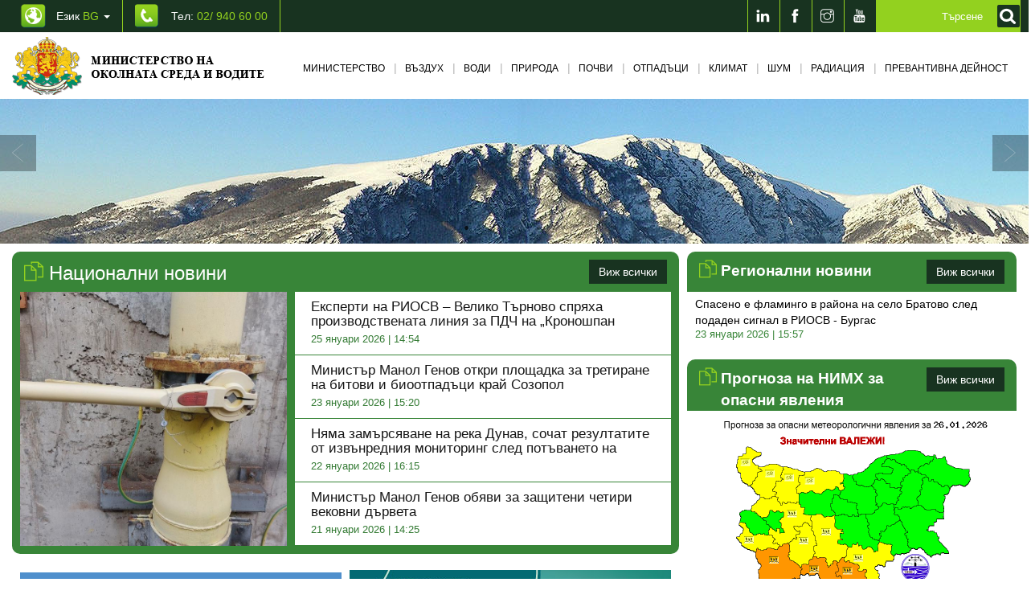

--- FILE ---
content_type: text/html; charset=UTF-8
request_url: https://www.moew.government.bg/?show=news&nid=4325
body_size: 17453
content:
<!DOCTYPE html>
<html lang="bg">
    <head>
        <title>Министерство на околната среда и водите | МОСВ</title>
<meta name="charset" content="utf-8">
<meta name="viewport" content="width=device-width, initial-scale=1.0, maximum-scale=1.0, user-scalable=no">
<meta http-equiv="X-UA-Compatible" content="IE=edge">
<meta name="keywords" content="Начало">
<meta name="description" content="Министерство на околната среда и водите">
<link href="https://www.moew.government.bg/static/styles/development/front.css?v=0.56" media="screen, print" rel="stylesheet" type="text/css">
<link href="/static/media/front/images/favicon.png" rel="shortcut icon" type="image/vnd.microsoft.icon">
<link href="https://www.moew.government.bg/" rel="canonical">

<script type="text/javascript">
    //<!--
    window.request = {"module":"Front","controller":"Index","controllerFull":"IndexController","action":"index","uriPath":"\/","uriFullPath":"https:\/\/www.moew.government.bg\/?show=news\u0026nid=4325","error":""};
window.hosts   = {"default":"https:\/\/www.moew.government.bg","secure":"https:\/\/www.moew.government.bg","clean":"www.moew.government.bg","static":"https:\/\/www.moew.government.bg\/static","mobile":"m.www.moew.government.bg","mobileFull":"http:\/\/m.www.moew.government.bg","mobileSecure":"https:\/\/\/m.www.moew.government.bg","cookieDomain":".moew.government.bg","public":"https:\/\/www.moew.government.bg"};
window.app     = {"languages":{"current":{"locale":"bg_BG","code":"bg","id":"1","title":"\u0411\u044a\u043b\u0433\u0430\u0440\u0441\u043a\u0438","order":"1"}},"hosts":{"default":"https:\/\/www.moew.government.bg","secure":"https:\/\/www.moew.government.bg","clean":"www.moew.government.bg","static":"https:\/\/www.moew.government.bg\/static","mobile":"m.www.moew.government.bg","mobileFull":"http:\/\/m.www.moew.government.bg","mobileSecure":"https:\/\/\/m.www.moew.government.bg","cookieDomain":".moew.government.bg","public":"https:\/\/www.moew.government.bg"},"client":{"logged":0}};
    //-->
</script>
<script type="text/javascript" src="https://www.moew.government.bg/static/scripts/development/front.js?v=0.56"></script>




        <link href="/temp/style.css?v=1" media="screen, print" rel="stylesheet" type="text/css">
        <link href="/temp/responsive.css?v=1" media="screen, print" rel="stylesheet" type="text/css">
        <link href="/temp/front.css?v=1" media="screen, print" rel="stylesheet" type="text/css">

        <!--[if lt IE 9]>
        <script src="https://oss.maxcdn.com/html5shiv/3.7.2/html5shiv.min.js"></script>
        <script src="https://oss.maxcdn.com/respond/1.4.2/respond.min.js"></script>
        <![endif]-->

        <!-- Global Site Tag (gtag.js) - Google Analytics -->
        <script async src="https://www.googletagmanager.com/gtag/js?id=UA-107753919-1"></script>
        <script>
          window.dataLayer = window.dataLayer || [];
          function gtag(){dataLayer.push(arguments);}
          gtag('js', new Date());

          gtag('config', 'UA-107753919-1');
        </script>

    </head>
    <body>
        
<header class="header">
    <div class="header-top">
        <div class="container clearfix">
            <ul class="ht-contact-list pull-left clearfix">
                <li class="dropdown">
                    
<a href="" class="cl-lang"  data-toggle="dropdown" aria-haspopup="true" aria-expanded="false" aria-label="промяна на езика">
    Език <span class="light-green">BG</span> <span class="caret"></span>
</a>
<ul class="dropdown-menu language_switch">
    <li><a title="English" href="/en?show=news&nid=4325">English</a></li></ul>

                </li>
                <li><a aria-label="Tel: 02/ 940 60 00" title="Tel: 02/ 940 60 00" href="tel:029406000" class="cl-phone">Тел: <span class="light-green">02/ 940 60 00</span></a></li>
            </ul>
                        
            <div class="social pull-right">
                <ul class="social-list clearfix">
                    <li><a aria-label="LinkedIn" title="LinkedIn" target="_blank" href="https://www.linkedin.com/company/moewbg/"><span class="ti-linkedin"></span></a></li>
                    <li><a aria-label="Facebook" title="Facebook" target="_blank" href="https://www.facebook.com/%D0%9C%D0%B8%D0%BD%D0%B8%D1%81%D1%82%D0%B5%D1%80%D1%81%D1%82%D0%B2%D0%BE-%D0%BD%D0%B0-%D0%BE%D0%BA%D0%BE%D0%BB%D0%BD%D0%B0%D1%82%D0%B0-%D1%81%D1%80%D0%B5%D0%B4%D0%B0-%D0%B8-%D0%B2%D0%BE%D0%B4%D0%B8%D1%82%D0%B5-110785762459069/"><span class="ti-facebook"></span></a></li>
                    <li><a aria-label="Instragram" title="Instagram" target="_blank" href="https://www.instagram.com/moew.government.bg/?hl=bg"><span class="ti-instagram"></span></a></li>
                    <li><a aria-label="Youtube" title="Youtube" target="_blank" href="https://www.youtube.com/channel/UCrXZ96u-OOWjraYvz-JSirg"><span class="ti-youtube"></span></a></li>

                </ul>
                


<form id="mainSearchForm" aria-label="Кликнете за търсене" class="search-form" role="search" action="/bg/search/">
    <div class="form-bg">

        <input type="text" autocomplete="off" value="" name="query" class="form-control" id="search-form" placeholder="Търсене">

        <button type="submit" name="submit" value="Търси" class="search-btn" style="background: #93d11e;" aria-label="Кликнете за търсене">
            <label for="search-form">
                <img src="/static/media/front/images/search.png" alt="Търси">
            </label>
        </button>
    </div>
</form>

<script>
    
    $(function() {
        $('#mainSearchForm').on('submit',function(e){
            if ($.trim($('#search-form').val()) == '' ){
                e.preventDefault();
            }
        });
        
        $('.search-btn').on('click',function(e){
            $('#mainSearchForm').submit();
        });
        
    });
	
    
    
</script>
            </div>
        </div>
    </div>
        <div class="header-bottom index-page ">
        <nav class="navbar yamm navbar-default">
            <div class="container">
                <div class="navbar-header">
                    <button type="button" class="navbar-toggle collapsed" data-toggle="collapse" data-target="#navbar" aria-expanded="false" aria-controls="navbar">
                        <span class="sr-only">Toggle navigation</span>
                        <span class="icon-bar"></span>
                        <span class="icon-bar"></span>
                        <span class="icon-bar"></span>
                    </button>
                    <a class="navbar-brand" href="/bg/" aria-label="Начало"><img alt="Министерство на околната среда и водите" src="https://www.moew.government.bg/static/media/front/images/logo-black-bg.png?v=0.56"></a>
                </div>
                <div id="navbar" class=" navbar-collapse collapse">
                    

<ul class="nav navbar-nav">

            <li class="dropdown yamm-fw cat-1007" >
            <span class="menu-before-slash ti-angle-down"></span>
            <a class="cat-ministry" href="/bg/ministerstvo/" >Министерство</a>
            <span class="menu-after-slash"></span>

            <ul class="dropdown-menu">
    <li>
        <div class="yamm-content">
            <div class="row">
                <div class="col-md-12">
                    <div class="row-small">
                                                    <div class="col-md-3">
                                <h5 class="menu-title">
                                    <a href="/bg/ministerstvo/ministur/">Министър</a>
                                </h5>
<!--                                --><!--                                    <ul class="nav-menu-list">-->
<!--                                        --><!--                                            <li><a href="--><!--">--><!--</a></li>-->
<!--                                        --><!--                                    </ul>-->
<!--                                -->                            </div>
                                                    <div class="col-md-3">
                                <h5 class="menu-title">
                                    <a href="/bg/ministerstvo/kabinet/">Кабинет</a>
                                </h5>
<!--                                --><!--                                    <ul class="nav-menu-list">-->
<!--                                        --><!--                                            <li><a href="--><!--">--><!--</a></li>-->
<!--                                        --><!--                                    </ul>-->
<!--                                -->                            </div>
                                                    <div class="col-md-3">
                                <h5 class="menu-title">
                                    <a href="/bg/ministerstvo/glaven-sekretar/">Главен секретар</a>
                                </h5>
<!--                                --><!--                                    <ul class="nav-menu-list">-->
<!--                                        --><!--                                            <li><a href="--><!--">--><!--</a></li>-->
<!--                                        --><!--                                    </ul>-->
<!--                                -->                            </div>
                                                    <div class="col-md-3">
                                <h5 class="menu-title">
                                    <a href="/bg/ministerstvo/struktura-i-funkcii/">Структура и функции</a>
                                </h5>
<!--                                --><!--                                    <ul class="nav-menu-list">-->
<!--                                        --><!--                                            <li><a href="--><!--">--><!--</a></li>-->
<!--                                        --><!--                                    </ul>-->
<!--                                -->                            </div>
                                                    <div class="col-md-3">
                                <h5 class="menu-title">
                                    <a href="/bg/ministerstvo/strategicheski-celi/">Стратегически цели</a>
                                </h5>
<!--                                --><!--                                    <ul class="nav-menu-list">-->
<!--                                        --><!--                                            <li><a href="--><!--">--><!--</a></li>-->
<!--                                        --><!--                                    </ul>-->
<!--                                -->                            </div>
                                                    <div class="col-md-3">
                                <h5 class="menu-title">
                                    <a href="/bg/ministerstvo/strategicheski-dokumenti/">Стратегически документи</a>
                                </h5>
<!--                                --><!--                                    <ul class="nav-menu-list">-->
<!--                                        --><!--                                            <li><a href="--><!--">--><!--</a></li>-->
<!--                                        --><!--                                    </ul>-->
<!--                                -->                            </div>
                                                    <div class="col-md-3">
                                <h5 class="menu-title">
                                    <a href="/bg/ministerstvo/zakonodatelstvo/">Законодателство</a>
                                </h5>
<!--                                --><!--                                    <ul class="nav-menu-list">-->
<!--                                        --><!--                                            <li><a href="--><!--">--><!--</a></li>-->
<!--                                        --><!--                                    </ul>-->
<!--                                -->                            </div>
                                                    <div class="col-md-3">
                                <h5 class="menu-title">
                                    <a href="/bg/ministerstvo/kontrolna-dejnost/">Контролна дейност</a>
                                </h5>
<!--                                --><!--                                    <ul class="nav-menu-list">-->
<!--                                        --><!--                                            <li><a href="--><!--">--><!--</a></li>-->
<!--                                        --><!--                                    </ul>-->
<!--                                -->                            </div>
                                                    <div class="col-md-3">
                                <h5 class="menu-title">
                                    <a href="/bg/ministerstvo/es-i-mejdunarodno-sutrudnichestvo/">ЕС и международно сътрудничество</a>
                                </h5>
<!--                                --><!--                                    <ul class="nav-menu-list">-->
<!--                                        --><!--                                            <li><a href="--><!--">--><!--</a></li>-->
<!--                                        --><!--                                    </ul>-->
<!--                                -->                            </div>
                                                    <div class="col-md-3">
                                <h5 class="menu-title">
                                    <a href="/bg/ministerstvo/programi-i-proekti/">Програми и проекти</a>
                                </h5>
<!--                                --><!--                                    <ul class="nav-menu-list">-->
<!--                                        --><!--                                            <li><a href="--><!--">--><!--</a></li>-->
<!--                                        --><!--                                    </ul>-->
<!--                                -->                            </div>
                                                    <div class="col-md-3">
                                <h5 class="menu-title">
                                    <a href="/bg/ministerstvo/byudjet-i-finansi/">Бюджет и финанси</a>
                                </h5>
<!--                                --><!--                                    <ul class="nav-menu-list">-->
<!--                                        --><!--                                            <li><a href="--><!--">--><!--</a></li>-->
<!--                                        --><!--                                    </ul>-->
<!--                                -->                            </div>
                                                    <div class="col-md-3">
                                <h5 class="menu-title">
                                    <a href="/bg/ministerstvo/administrativno-obslujvane/">Административно обслужване</a>
                                </h5>
<!--                                --><!--                                    <ul class="nav-menu-list">-->
<!--                                        --><!--                                            <li><a href="--><!--">--><!--</a></li>-->
<!--                                        --><!--                                    </ul>-->
<!--                                -->                            </div>
                                                    <div class="col-md-3">
                                <h5 class="menu-title">
                                    <a href="/bg/ministerstvo/registri/">Регистри</a>
                                </h5>
<!--                                --><!--                                    <ul class="nav-menu-list">-->
<!--                                        --><!--                                            <li><a href="--><!--">--><!--</a></li>-->
<!--                                        --><!--                                    </ul>-->
<!--                                -->                            </div>
                                                    <div class="col-md-3">
                                <h5 class="menu-title">
                                    <a href="/bg/ministerstvo/karieri/">Кариери</a>
                                </h5>
<!--                                --><!--                                    <ul class="nav-menu-list">-->
<!--                                        --><!--                                            <li><a href="--><!--">--><!--</a></li>-->
<!--                                        --><!--                                    </ul>-->
<!--                                -->                            </div>
                                                    <div class="col-md-3">
                                <h5 class="menu-title">
                                    <a href="/bg/ministerstvo/bankovi-smetki-na-ministerstvo-na-okolnata-sreda-i-vodite/">Банкови сметки на Министерство на околната среда и водите</a>
                                </h5>
<!--                                --><!--                                    <ul class="nav-menu-list">-->
<!--                                        --><!--                                            <li><a href="--><!--">--><!--</a></li>-->
<!--                                        --><!--                                    </ul>-->
<!--                                -->                            </div>
                                                    <div class="col-md-3">
                                <h5 class="menu-title">
                                    <a href="/bg/ministerstvo/obstestveni-obsujdaniya/">Обществени обсъждания</a>
                                </h5>
<!--                                --><!--                                    <ul class="nav-menu-list">-->
<!--                                        --><!--                                            <li><a href="--><!--">--><!--</a></li>-->
<!--                                        --><!--                                    </ul>-->
<!--                                -->                            </div>
                                                    <div class="col-md-3">
                                <h5 class="menu-title">
                                    <a href="/bg/ministerstvo/zeleni-vuzmojnosti/">Зелени възможности</a>
                                </h5>
<!--                                --><!--                                    <ul class="nav-menu-list">-->
<!--                                        --><!--                                            <li><a href="--><!--">--><!--</a></li>-->
<!--                                        --><!--                                    </ul>-->
<!--                                -->                            </div>
                                                    <div class="col-md-3">
                                <h5 class="menu-title">
                                    <a href="/bg/ministerstvo/dlujnostno-lice-po-zastita-na-dannite/">Длъжностно лице по защита на данните</a>
                                </h5>
<!--                                --><!--                                    <ul class="nav-menu-list">-->
<!--                                        --><!--                                            <li><a href="--><!--">--><!--</a></li>-->
<!--                                        --><!--                                    </ul>-->
<!--                                -->                            </div>
                                                    <div class="col-md-3">
                                <h5 class="menu-title">
                                    <a href="/bg/ministerstvo/zastita-na-podavastite-signali-po-zzlpspoin/">Защита на подаващите сигнали по ЗЗЛПСПОИН</a>
                                </h5>
<!--                                --><!--                                    <ul class="nav-menu-list">-->
<!--                                        --><!--                                            <li><a href="--><!--">--><!--</a></li>-->
<!--                                        --><!--                                    </ul>-->
<!--                                -->                            </div>
                                                    <div class="col-md-3">
                                <h5 class="menu-title">
                                    <a href="/bg/ministerstvo/registur-na-deklaraciite-po-zpk/">Регистър на декларациите по ЗПК</a>
                                </h5>
<!--                                --><!--                                    <ul class="nav-menu-list">-->
<!--                                        --><!--                                            <li><a href="--><!--">--><!--</a></li>-->
<!--                                        --><!--                                    </ul>-->
<!--                                -->                            </div>
                                            </div>
                </div>
            </div>
        </div>
    </li>
</ul>

        </li>
            <li class="dropdown yamm-fw cat-1010" >
            <span class="menu-before-slash ti-angle-down"></span>
            <a class="cat-air" href="/bg/vuzduh/" >Въздух</a>
            <span class="menu-after-slash"></span>

            <ul class="dropdown-menu">
    <li>
        <div class="yamm-content">
            <div class="row">
                <div class="col-md-12">
                    <div class="row-small">
                                                    <div class="col-md-3">
                                <h5 class="menu-title">
                                    <a href="/bg/vuzduh/strategicheski-dokumenti/">Стратегически документи</a>
                                </h5>
<!--                                --><!--                                    <ul class="nav-menu-list">-->
<!--                                        --><!--                                            <li><a href="--><!--">--><!--</a></li>-->
<!--                                        --><!--                                    </ul>-->
<!--                                -->                            </div>
                                                    <div class="col-md-3">
                                <h5 class="menu-title">
                                    <a href="/bg/vuzduh/proekt-po-pos-2021-2027/">Проект по ПОС 2021-2027</a>
                                </h5>
<!--                                --><!--                                    <ul class="nav-menu-list">-->
<!--                                        --><!--                                            <li><a href="--><!--">--><!--</a></li>-->
<!--                                        --><!--                                    </ul>-->
<!--                                -->                            </div>
                                                    <div class="col-md-3">
                                <h5 class="menu-title">
                                    <a href="/bg/vuzduh/zakonodatelstvo/">Законодателство</a>
                                </h5>
<!--                                --><!--                                    <ul class="nav-menu-list">-->
<!--                                        --><!--                                            <li><a href="--><!--">--><!--</a></li>-->
<!--                                        --><!--                                    </ul>-->
<!--                                -->                            </div>
                                                    <div class="col-md-3">
                                <h5 class="menu-title">
                                    <a href="/bg/vuzduh/kachestvo-na-atmosferniya-vuzduh/">Качество на атмосферния въздух</a>
                                </h5>
<!--                                --><!--                                    <ul class="nav-menu-list">-->
<!--                                        --><!--                                            <li><a href="--><!--">--><!--</a></li>-->
<!--                                        --><!--                                    </ul>-->
<!--                                -->                            </div>
                                                    <div class="col-md-3">
                                <h5 class="menu-title">
                                    <a href="/bg/vuzduh/kachestvo-na-technite-i-tvurdi-goriva/">Качество на течните и твърди горива</a>
                                </h5>
<!--                                --><!--                                    <ul class="nav-menu-list">-->
<!--                                        --><!--                                            <li><a href="--><!--">--><!--</a></li>-->
<!--                                        --><!--                                    </ul>-->
<!--                                -->                            </div>
                                                    <div class="col-md-3">
                                <h5 class="menu-title">
                                    <a href="/bg/vuzduh/golemi-i-sredni-gorivni-instalacii-i-industrialni-procesi/">Големи  и средни горивни инсталации и индустриални процеси</a>
                                </h5>
<!--                                --><!--                                    <ul class="nav-menu-list">-->
<!--                                        --><!--                                            <li><a href="--><!--">--><!--</a></li>-->
<!--                                        --><!--                                    </ul>-->
<!--                                -->                            </div>
                                                    <div class="col-md-3">
                                <h5 class="menu-title">
                                    <a href="/bg/vuzduh/letlivi-organichni-suedineniya/">Летливи органични съединения</a>
                                </h5>
<!--                                --><!--                                    <ul class="nav-menu-list">-->
<!--                                        --><!--                                            <li><a href="--><!--">--><!--</a></li>-->
<!--                                        --><!--                                    </ul>-->
<!--                                -->                            </div>
                                                    <div class="col-md-3">
                                <h5 class="menu-title">
                                    <a href="/bg/vuzduh/vestestva-koito-narushavat-ozonoviya-sloj/">Вещества, които нарушават озоновия слой</a>
                                </h5>
<!--                                --><!--                                    <ul class="nav-menu-list">-->
<!--                                        --><!--                                            <li><a href="--><!--">--><!--</a></li>-->
<!--                                        --><!--                                    </ul>-->
<!--                                -->                            </div>
                                                    <div class="col-md-3">
                                <h5 class="menu-title">
                                    <a href="/bg/vuzduh/fluorsudurjasti-parnikovi-gazove/">Флуорсъдържащи парникови газове</a>
                                </h5>
<!--                                --><!--                                    <ul class="nav-menu-list">-->
<!--                                        --><!--                                            <li><a href="--><!--">--><!--</a></li>-->
<!--                                        --><!--                                    </ul>-->
<!--                                -->                            </div>
                                                    <div class="col-md-3">
                                <h5 class="menu-title">
                                    <a href="/bg/vuzduh/ejedneven-byuletin-za-sustoyanieto-na-vuzduha/">Ежедневен бюлетин за състоянието на въздуха</a>
                                </h5>
<!--                                --><!--                                    <ul class="nav-menu-list">-->
<!--                                        --><!--                                            <li><a href="--><!--">--><!--</a></li>-->
<!--                                        --><!--                                    </ul>-->
<!--                                -->                            </div>
                                                    <div class="col-md-3">
                                <h5 class="menu-title">
                                    <a href="/bg/vuzduh/emisii-na-vredni-vestestva-v-atmosferniya-vuzduh/">Eмисии на вредни вещества в атмосферния въздух</a>
                                </h5>
<!--                                --><!--                                    <ul class="nav-menu-list">-->
<!--                                        --><!--                                            <li><a href="--><!--">--><!--</a></li>-->
<!--                                        --><!--                                    </ul>-->
<!--                                -->                            </div>
                                                    <div class="col-md-3">
                                <h5 class="menu-title">
                                    <a href="/bg/vuzduh/evropejski-indeks-za-kachestvo-na-atmosferniya-vuzduh/">Европейски индекс за качество на атмосферния въздух</a>
                                </h5>
<!--                                --><!--                                    <ul class="nav-menu-list">-->
<!--                                        --><!--                                            <li><a href="--><!--">--><!--</a></li>-->
<!--                                        --><!--                                    </ul>-->
<!--                                -->                            </div>
                                                    <div class="col-md-3">
                                <h5 class="menu-title">
                                    <a href="/bg/vuzduh/obrazci-na-zayavleniya/">Образци на заявления</a>
                                </h5>
<!--                                --><!--                                    <ul class="nav-menu-list">-->
<!--                                        --><!--                                            <li><a href="--><!--">--><!--</a></li>-->
<!--                                        --><!--                                    </ul>-->
<!--                                -->                            </div>
                                                    <div class="col-md-3">
                                <h5 class="menu-title">
                                    <a href="/bg/vuzduh/aktualni-suobsteniya/">Актуални съобщения</a>
                                </h5>
<!--                                --><!--                                    <ul class="nav-menu-list">-->
<!--                                        --><!--                                            <li><a href="--><!--">--><!--</a></li>-->
<!--                                        --><!--                                    </ul>-->
<!--                                -->                            </div>
                                            </div>
                </div>
            </div>
        </div>
    </li>
</ul>

        </li>
            <li class="dropdown yamm-fw cat-1011" >
            <span class="menu-before-slash ti-angle-down"></span>
            <a class="cat-water" href="/bg/vodi/" >Води</a>
            <span class="menu-after-slash"></span>

            <ul class="dropdown-menu">
    <li>
        <div class="yamm-content">
            <div class="row">
                <div class="col-md-12">
                    <div class="row-small">
                                                    <div class="col-md-3">
                                <h5 class="menu-title">
                                    <a href="/bg/vodi/strategicheski-dokumenti/">Стратегически документи</a>
                                </h5>
<!--                                --><!--                                    <ul class="nav-menu-list">-->
<!--                                        --><!--                                            <li><a href="--><!--">--><!--</a></li>-->
<!--                                        --><!--                                    </ul>-->
<!--                                -->                            </div>
                                                    <div class="col-md-3">
                                <h5 class="menu-title">
                                    <a href="/bg/vodi/aktualno-novini/">Актуално / Новини</a>
                                </h5>
<!--                                --><!--                                    <ul class="nav-menu-list">-->
<!--                                        --><!--                                            <li><a href="--><!--">--><!--</a></li>-->
<!--                                        --><!--                                    </ul>-->
<!--                                -->                            </div>
                                                    <div class="col-md-3">
                                <h5 class="menu-title">
                                    <a href="/bg/vodi/proekti/">Проекти</a>
                                </h5>
<!--                                --><!--                                    <ul class="nav-menu-list">-->
<!--                                        --><!--                                            <li><a href="--><!--">--><!--</a></li>-->
<!--                                        --><!--                                    </ul>-->
<!--                                -->                            </div>
                                                    <div class="col-md-3">
                                <h5 class="menu-title">
                                    <a href="/bg/vodi/zakonodatelstvo/">Законодателство</a>
                                </h5>
<!--                                --><!--                                    <ul class="nav-menu-list">-->
<!--                                        --><!--                                            <li><a href="--><!--">--><!--</a></li>-->
<!--                                        --><!--                                    </ul>-->
<!--                                -->                            </div>
                                                    <div class="col-md-3">
                                <h5 class="menu-title">
                                    <a href="/bg/vodi/planove-za-upravlenie/">Планове за управление</a>
                                </h5>
<!--                                --><!--                                    <ul class="nav-menu-list">-->
<!--                                        --><!--                                            <li><a href="--><!--">--><!--</a></li>-->
<!--                                        --><!--                                    </ul>-->
<!--                                -->                            </div>
                                                    <div class="col-md-3">
                                <h5 class="menu-title">
                                    <a href="/bg/vodi/povurhnostni-vodi/">Повърхностни води</a>
                                </h5>
<!--                                --><!--                                    <ul class="nav-menu-list">-->
<!--                                        --><!--                                            <li><a href="--><!--">--><!--</a></li>-->
<!--                                        --><!--                                    </ul>-->
<!--                                -->                            </div>
                                                    <div class="col-md-3">
                                <h5 class="menu-title">
                                    <a href="/bg/vodi/podzemni-vodi/">Подземни води</a>
                                </h5>
<!--                                --><!--                                    <ul class="nav-menu-list">-->
<!--                                        --><!--                                            <li><a href="--><!--">--><!--</a></li>-->
<!--                                        --><!--                                    </ul>-->
<!--                                -->                            </div>
                                                    <div class="col-md-3">
                                <h5 class="menu-title">
                                    <a href="/bg/vodi/mineralni-vodi/">Минерални води</a>
                                </h5>
<!--                                --><!--                                    <ul class="nav-menu-list">-->
<!--                                        --><!--                                            <li><a href="--><!--">--><!--</a></li>-->
<!--                                        --><!--                                    </ul>-->
<!--                                -->                            </div>
                                                    <div class="col-md-3">
                                <h5 class="menu-title">
                                    <a href="/bg/vodi/morski-vodi/">Морски води</a>
                                </h5>
<!--                                --><!--                                    <ul class="nav-menu-list">-->
<!--                                        --><!--                                            <li><a href="--><!--">--><!--</a></li>-->
<!--                                        --><!--                                    </ul>-->
<!--                                -->                            </div>
                                                    <div class="col-md-3">
                                <h5 class="menu-title">
                                    <a href="/bg/vodi/opazvane-na-vodite-ot-zamursyavane/">Опазване на водите от замърсяване</a>
                                </h5>
<!--                                --><!--                                    <ul class="nav-menu-list">-->
<!--                                        --><!--                                            <li><a href="--><!--">--><!--</a></li>-->
<!--                                        --><!--                                    </ul>-->
<!--                                -->                            </div>
                                                    <div class="col-md-3">
                                <h5 class="menu-title">
                                    <a href="/bg/vodi/registri-po-zakona-za-vodite/">Регистри по Закона за водите</a>
                                </h5>
<!--                                --><!--                                    <ul class="nav-menu-list">-->
<!--                                        --><!--                                            <li><a href="--><!--">--><!--</a></li>-->
<!--                                        --><!--                                    </ul>-->
<!--                                -->                            </div>
                                                    <div class="col-md-3">
                                <h5 class="menu-title">
                                    <a href="/bg/vodi/informacionna-sistema-v-upravlenie-na-vodite/">Информационна система в управление на водите</a>
                                </h5>
<!--                                --><!--                                    <ul class="nav-menu-list">-->
<!--                                        --><!--                                            <li><a href="--><!--">--><!--</a></li>-->
<!--                                        --><!--                                    </ul>-->
<!--                                -->                            </div>
                                                    <div class="col-md-3">
                                <h5 class="menu-title">
                                    <a href="/bg/vodi/administrativni-uslugi/">Административни услуги</a>
                                </h5>
<!--                                --><!--                                    <ul class="nav-menu-list">-->
<!--                                        --><!--                                            <li><a href="--><!--">--><!--</a></li>-->
<!--                                        --><!--                                    </ul>-->
<!--                                -->                            </div>
                                                    <div class="col-md-3">
                                <h5 class="menu-title">
                                    <a href="/bg/vodi/aktualni-suobsteniya/">Актуални съобщения</a>
                                </h5>
<!--                                --><!--                                    <ul class="nav-menu-list">-->
<!--                                        --><!--                                            <li><a href="--><!--">--><!--</a></li>-->
<!--                                        --><!--                                    </ul>-->
<!--                                -->                            </div>
                                            </div>
                </div>
            </div>
        </div>
    </li>
</ul>

        </li>
            <li class="dropdown yamm-fw cat-1012" >
            <span class="menu-before-slash ti-angle-down"></span>
            <a class="cat-nature" href="/bg/priroda/" >Природа</a>
            <span class="menu-after-slash"></span>

            <ul class="dropdown-menu">
    <li>
        <div class="yamm-content">
            <div class="row">
                <div class="col-md-12">
                    <div class="row-small">
                                                    <div class="col-md-3">
                                <h5 class="menu-title">
                                    <a href="/bg/priroda/strategicheski-dokumenti/">Стратегически документи</a>
                                </h5>
<!--                                --><!--                                    <ul class="nav-menu-list">-->
<!--                                        --><!--                                            <li><a href="--><!--">--><!--</a></li>-->
<!--                                        --><!--                                    </ul>-->
<!--                                -->                            </div>
                                                    <div class="col-md-3">
                                <h5 class="menu-title">
                                    <a href="/bg/priroda/zakonodatelstvo/">Законодателство</a>
                                </h5>
<!--                                --><!--                                    <ul class="nav-menu-list">-->
<!--                                        --><!--                                            <li><a href="--><!--">--><!--</a></li>-->
<!--                                        --><!--                                    </ul>-->
<!--                                -->                            </div>
                                                    <div class="col-md-3">
                                <h5 class="menu-title">
                                    <a href="/bg/priroda/instrukcii-metodiki-ukazaniya/">Инструкции, методики, указания</a>
                                </h5>
<!--                                --><!--                                    <ul class="nav-menu-list">-->
<!--                                        --><!--                                            <li><a href="--><!--">--><!--</a></li>-->
<!--                                        --><!--                                    </ul>-->
<!--                                -->                            </div>
                                                    <div class="col-md-3">
                                <h5 class="menu-title">
                                    <a href="/bg/priroda/zastiteni-teritorii/">Защитени територии</a>
                                </h5>
<!--                                --><!--                                    <ul class="nav-menu-list">-->
<!--                                        --><!--                                            <li><a href="--><!--">--><!--</a></li>-->
<!--                                        --><!--                                    </ul>-->
<!--                                -->                            </div>
                                                    <div class="col-md-3">
                                <h5 class="menu-title">
                                    <a href="/bg/priroda/natura-2000/">НАТУРА 2000</a>
                                </h5>
<!--                                --><!--                                    <ul class="nav-menu-list">-->
<!--                                        --><!--                                            <li><a href="--><!--">--><!--</a></li>-->
<!--                                        --><!--                                    </ul>-->
<!--                                -->                            </div>
                                                    <div class="col-md-3">
                                <h5 class="menu-title">
                                    <a href="/bg/priroda/biologichno-raznoobrazie/">Биологично разнообразие</a>
                                </h5>
<!--                                --><!--                                    <ul class="nav-menu-list">-->
<!--                                        --><!--                                            <li><a href="--><!--">--><!--</a></li>-->
<!--                                        --><!--                                    </ul>-->
<!--                                -->                            </div>
                                                    <div class="col-md-3">
                                <h5 class="menu-title">
                                    <a href="/bg/priroda/gmo/">ГМО</a>
                                </h5>
<!--                                --><!--                                    <ul class="nav-menu-list">-->
<!--                                        --><!--                                            <li><a href="--><!--">--><!--</a></li>-->
<!--                                        --><!--                                    </ul>-->
<!--                                -->                            </div>
                                                    <div class="col-md-3">
                                <h5 class="menu-title">
                                    <a href="/bg/priroda/obrazci-na-zayavleniya-i-uvedomleniya/">Образци на заявления и уведомления</a>
                                </h5>
<!--                                --><!--                                    <ul class="nav-menu-list">-->
<!--                                        --><!--                                            <li><a href="--><!--">--><!--</a></li>-->
<!--                                        --><!--                                    </ul>-->
<!--                                -->                            </div>
                                                    <div class="col-md-3">
                                <h5 class="menu-title">
                                    <a href="/bg/priroda/proekti/">Проекти</a>
                                </h5>
<!--                                --><!--                                    <ul class="nav-menu-list">-->
<!--                                        --><!--                                            <li><a href="--><!--">--><!--</a></li>-->
<!--                                        --><!--                                    </ul>-->
<!--                                -->                            </div>
                                                    <div class="col-md-3">
                                <h5 class="menu-title">
                                    <a href="/bg/priroda/kontrolna-dejnost/">Контролна дейност</a>
                                </h5>
<!--                                --><!--                                    <ul class="nav-menu-list">-->
<!--                                        --><!--                                            <li><a href="--><!--">--><!--</a></li>-->
<!--                                        --><!--                                    </ul>-->
<!--                                -->                            </div>
                                                    <div class="col-md-3">
                                <h5 class="menu-title">
                                    <a href="/bg/priroda/aktualni-suobsteniya/">Актуални съобщения</a>
                                </h5>
<!--                                --><!--                                    <ul class="nav-menu-list">-->
<!--                                        --><!--                                            <li><a href="--><!--">--><!--</a></li>-->
<!--                                        --><!--                                    </ul>-->
<!--                                -->                            </div>
                                                    <div class="col-md-3">
                                <h5 class="menu-title">
                                    <a href="/bg/priroda/obstestveni-obsujdaniya-na-proekti-na-2-broya-zapovedi-za-obyavyavane-na-zastiteni-zoni-po-reda-na-chl-12-ot-zbr/">Обществени обсъждания</a>
                                </h5>
<!--                                --><!--                                    <ul class="nav-menu-list">-->
<!--                                        --><!--                                            <li><a href="--><!--">--><!--</a></li>-->
<!--                                        --><!--                                    </ul>-->
<!--                                -->                            </div>
                                                    <div class="col-md-3">
                                <h5 class="menu-title">
                                    <a href="/bg/priroda/chervena-kniga-na-republika-bulgariya/">Червена книга на Република България</a>
                                </h5>
<!--                                --><!--                                    <ul class="nav-menu-list">-->
<!--                                        --><!--                                            <li><a href="--><!--">--><!--</a></li>-->
<!--                                        --><!--                                    </ul>-->
<!--                                -->                            </div>
                                                    <div class="col-md-3">
                                <h5 class="menu-title">
                                    <a href="/bg/priroda/publichni-danni/">Публични данни</a>
                                </h5>
<!--                                --><!--                                    <ul class="nav-menu-list">-->
<!--                                        --><!--                                            <li><a href="--><!--">--><!--</a></li>-->
<!--                                        --><!--                                    </ul>-->
<!--                                -->                            </div>
                                            </div>
                </div>
            </div>
        </div>
    </li>
</ul>

        </li>
            <li class="dropdown yamm-fw cat-1013" >
            <span class="menu-before-slash ti-angle-down"></span>
            <a class="cat-soils" href="/bg/pochvi/" >Почви</a>
            <span class="menu-after-slash"></span>

            <ul class="dropdown-menu">
    <li>
        <div class="yamm-content">
            <div class="row">
                <div class="col-md-12">
                    <div class="row-small">
                                                    <div class="col-md-3">
                                <h5 class="menu-title">
                                    <a href="/bg/pochvi/strategicheski-dokumenti/">Стратегически документи</a>
                                </h5>
<!--                                --><!--                                    <ul class="nav-menu-list">-->
<!--                                        --><!--                                            <li><a href="--><!--">--><!--</a></li>-->
<!--                                        --><!--                                    </ul>-->
<!--                                -->                            </div>
                                                    <div class="col-md-3">
                                <h5 class="menu-title">
                                    <a href="/bg/pochvi/zakonodatelstvo/">Законодателство</a>
                                </h5>
<!--                                --><!--                                    <ul class="nav-menu-list">-->
<!--                                        --><!--                                            <li><a href="--><!--">--><!--</a></li>-->
<!--                                        --><!--                                    </ul>-->
<!--                                -->                            </div>
                                                    <div class="col-md-3">
                                <h5 class="menu-title">
                                    <a href="/bg/pochvi/aktualni-suobsteniya/">Актуални съобщения</a>
                                </h5>
<!--                                --><!--                                    <ul class="nav-menu-list">-->
<!--                                        --><!--                                            <li><a href="--><!--">--><!--</a></li>-->
<!--                                        --><!--                                    </ul>-->
<!--                                -->                            </div>
                                            </div>
                </div>
            </div>
        </div>
    </li>
</ul>

        </li>
            <li class="dropdown yamm-fw cat-1014" >
            <span class="menu-before-slash ti-angle-down"></span>
            <a class="cat-waste" href="/bg/otpaduci/" >Отпадъци</a>
            <span class="menu-after-slash"></span>

            <ul class="dropdown-menu">
    <li>
        <div class="yamm-content">
            <div class="row">
                <div class="col-md-12">
                    <div class="row-small">
                                                    <div class="col-md-3">
                                <h5 class="menu-title">
                                    <a href="/bg/otpaduci/strategicheski-dokumenti/">Стратегически документи</a>
                                </h5>
<!--                                --><!--                                    <ul class="nav-menu-list">-->
<!--                                        --><!--                                            <li><a href="--><!--">--><!--</a></li>-->
<!--                                        --><!--                                    </ul>-->
<!--                                -->                            </div>
                                                    <div class="col-md-3">
                                <h5 class="menu-title">
                                    <a href="/bg/otpaduci/zakonodatelstvo/">Законодателство</a>
                                </h5>
<!--                                --><!--                                    <ul class="nav-menu-list">-->
<!--                                        --><!--                                            <li><a href="--><!--">--><!--</a></li>-->
<!--                                        --><!--                                    </ul>-->
<!--                                -->                            </div>
                                                    <div class="col-md-3">
                                <h5 class="menu-title">
                                    <a href="/bg/otpaduci/klasifikaciya-na-otpaducite/">Класификация на отпадъците</a>
                                </h5>
<!--                                --><!--                                    <ul class="nav-menu-list">-->
<!--                                        --><!--                                            <li><a href="--><!--">--><!--</a></li>-->
<!--                                        --><!--                                    </ul>-->
<!--                                -->                            </div>
                                                    <div class="col-md-3">
                                <h5 class="menu-title">
                                    <a href="/bg/otpaduci/tretirane-na-otpaduci/">Третиране на отпадъци</a>
                                </h5>
<!--                                --><!--                                    <ul class="nav-menu-list">-->
<!--                                        --><!--                                            <li><a href="--><!--">--><!--</a></li>-->
<!--                                        --><!--                                    </ul>-->
<!--                                -->                            </div>
                                                    <div class="col-md-3">
                                <h5 class="menu-title">
                                    <a href="/bg/otpaduci/transgranichen-prevoz-na-otpaduci/">Трансграничен превоз на отпадъци</a>
                                </h5>
<!--                                --><!--                                    <ul class="nav-menu-list">-->
<!--                                        --><!--                                            <li><a href="--><!--">--><!--</a></li>-->
<!--                                        --><!--                                    </ul>-->
<!--                                -->                            </div>
                                                    <div class="col-md-3">
                                <h5 class="menu-title">
                                    <a href="/bg/otpaduci/bitovi-otpaduci/">Битови отпадъци</a>
                                </h5>
<!--                                --><!--                                    <ul class="nav-menu-list">-->
<!--                                        --><!--                                            <li><a href="--><!--">--><!--</a></li>-->
<!--                                        --><!--                                    </ul>-->
<!--                                -->                            </div>
                                                    <div class="col-md-3">
                                <h5 class="menu-title">
                                    <a href="/bg/otpaduci/specifichni-otpaduchni-potoci/">Специфични отпадъчни потоци</a>
                                </h5>
<!--                                --><!--                                    <ul class="nav-menu-list">-->
<!--                                        --><!--                                            <li><a href="--><!--">--><!--</a></li>-->
<!--                                        --><!--                                    </ul>-->
<!--                                -->                            </div>
                                                    <div class="col-md-3">
                                <h5 class="menu-title">
                                    <a href="/bg/otpaduci/vuprosi-i-otgovori/">Въпроси и отговори</a>
                                </h5>
<!--                                --><!--                                    <ul class="nav-menu-list">-->
<!--                                        --><!--                                            <li><a href="--><!--">--><!--</a></li>-->
<!--                                        --><!--                                    </ul>-->
<!--                                -->                            </div>
                                                    <div class="col-md-3">
                                <h5 class="menu-title">
                                    <a href="/bg/otpaduci/obrazci-na-zayavleniya/">Образци на заявления</a>
                                </h5>
<!--                                --><!--                                    <ul class="nav-menu-list">-->
<!--                                        --><!--                                            <li><a href="--><!--">--><!--</a></li>-->
<!--                                        --><!--                                    </ul>-->
<!--                                -->                            </div>
                                                    <div class="col-md-3">
                                <h5 class="menu-title">
                                    <a href="/bg/otpaduci/registri/">Регистри</a>
                                </h5>
<!--                                --><!--                                    <ul class="nav-menu-list">-->
<!--                                        --><!--                                            <li><a href="--><!--">--><!--</a></li>-->
<!--                                        --><!--                                    </ul>-->
<!--                                -->                            </div>
                                                    <div class="col-md-3">
                                <h5 class="menu-title">
                                    <a href="/bg/otpaduci/aktualni-suobsteniya/">Актуални съобщения</a>
                                </h5>
<!--                                --><!--                                    <ul class="nav-menu-list">-->
<!--                                        --><!--                                            <li><a href="--><!--">--><!--</a></li>-->
<!--                                        --><!--                                    </ul>-->
<!--                                -->                            </div>
                                            </div>
                </div>
            </div>
        </div>
    </li>
</ul>

        </li>
            <li class="dropdown yamm-fw cat-1015" >
            <span class="menu-before-slash ti-angle-down"></span>
            <a class="cat-climate" href="/bg/klimat/" >Климат</a>
            <span class="menu-after-slash"></span>

            <ul class="dropdown-menu">
    <li>
        <div class="yamm-content">
            <div class="row">
                <div class="col-md-12">
                    <div class="row-small">
                                                    <div class="col-md-3">
                                <h5 class="menu-title">
                                    <a href="/bg/klimat/ipcc/">IPCC</a>
                                </h5>
<!--                                --><!--                                    <ul class="nav-menu-list">-->
<!--                                        --><!--                                            <li><a href="--><!--">--><!--</a></li>-->
<!--                                        --><!--                                    </ul>-->
<!--                                -->                            </div>
                                                    <div class="col-md-3">
                                <h5 class="menu-title">
                                    <a href="/bg/klimat/strategicheski-dokumenti/">Стратегически документи</a>
                                </h5>
<!--                                --><!--                                    <ul class="nav-menu-list">-->
<!--                                        --><!--                                            <li><a href="--><!--">--><!--</a></li>-->
<!--                                        --><!--                                    </ul>-->
<!--                                -->                            </div>
                                                    <div class="col-md-3">
                                <h5 class="menu-title">
                                    <a href="/bg/klimat/cop/">COP</a>
                                </h5>
<!--                                --><!--                                    <ul class="nav-menu-list">-->
<!--                                        --><!--                                            <li><a href="--><!--">--><!--</a></li>-->
<!--                                        --><!--                                    </ul>-->
<!--                                -->                            </div>
                                                    <div class="col-md-3">
                                <h5 class="menu-title">
                                    <a href="/bg/klimat/mejdunarodni-pregovori-i-adaptaciya/">Международни преговори и адаптация</a>
                                </h5>
<!--                                --><!--                                    <ul class="nav-menu-list">-->
<!--                                        --><!--                                            <li><a href="--><!--">--><!--</a></li>-->
<!--                                        --><!--                                    </ul>-->
<!--                                -->                            </div>
                                                    <div class="col-md-3">
                                <h5 class="menu-title">
                                    <a href="/bg/klimat/evropejska-politika-po-izmenenie-na-klimata/">Европейска политика по изменение на климата</a>
                                </h5>
<!--                                --><!--                                    <ul class="nav-menu-list">-->
<!--                                        --><!--                                            <li><a href="--><!--">--><!--</a></li>-->
<!--                                        --><!--                                    </ul>-->
<!--                                -->                            </div>
                                                    <div class="col-md-3">
                                <h5 class="menu-title">
                                    <a href="/bg/klimat/zakonodatelstvo/">Законодателство</a>
                                </h5>
<!--                                --><!--                                    <ul class="nav-menu-list">-->
<!--                                        --><!--                                            <li><a href="--><!--">--><!--</a></li>-->
<!--                                        --><!--                                    </ul>-->
<!--                                -->                            </div>
                                                    <div class="col-md-3">
                                <h5 class="menu-title">
                                    <a href="/bg/klimat/aktualni-suobsteniya/">Актуални съобщения</a>
                                </h5>
<!--                                --><!--                                    <ul class="nav-menu-list">-->
<!--                                        --><!--                                            <li><a href="--><!--">--><!--</a></li>-->
<!--                                        --><!--                                    </ul>-->
<!--                                -->                            </div>
                                                    <div class="col-md-3">
                                <h5 class="menu-title">
                                    <a href="/bg/klimat/fonda-za-inovacii-na-evropejskiya-suyuz/">Фонда за иновации на Европейския съюз</a>
                                </h5>
<!--                                --><!--                                    <ul class="nav-menu-list">-->
<!--                                        --><!--                                            <li><a href="--><!--">--><!--</a></li>-->
<!--                                        --><!--                                    </ul>-->
<!--                                -->                            </div>
                                            </div>
                </div>
            </div>
        </div>
    </li>
</ul>

        </li>
            <li class="dropdown yamm-fw cat-1016" >
            <span class="menu-before-slash ti-angle-down"></span>
            <a class="cat-noise" href="/bg/shum/" >Шум</a>
            <span class="menu-after-slash"></span>

            <ul class="dropdown-menu">
    <li>
        <div class="yamm-content">
            <div class="row">
                <div class="col-md-12">
                    <div class="row-small">
                                                    <div class="col-md-3">
                                <h5 class="menu-title">
                                    <a href="/bg/shum/zakonodatelstvo/">Законодателство</a>
                                </h5>
<!--                                --><!--                                    <ul class="nav-menu-list">-->
<!--                                        --><!--                                            <li><a href="--><!--">--><!--</a></li>-->
<!--                                        --><!--                                    </ul>-->
<!--                                -->                            </div>
                                                    <div class="col-md-3">
                                <h5 class="menu-title">
                                    <a href="/bg/shum/ukazaniya-po-prilaganeto/">Указания по прилагането</a>
                                </h5>
<!--                                --><!--                                    <ul class="nav-menu-list">-->
<!--                                        --><!--                                            <li><a href="--><!--">--><!--</a></li>-->
<!--                                        --><!--                                    </ul>-->
<!--                                -->                            </div>
                                                    <div class="col-md-3">
                                <h5 class="menu-title">
                                    <a href="/bg/shum/informaciya-za-prilaganeto-na-direktiva-2002-49-eo/">Информация за прилагането на Директива 2002/49/ЕО</a>
                                </h5>
<!--                                --><!--                                    <ul class="nav-menu-list">-->
<!--                                        --><!--                                            <li><a href="--><!--">--><!--</a></li>-->
<!--                                        --><!--                                    </ul>-->
<!--                                -->                            </div>
                                                    <div class="col-md-3">
                                <h5 class="menu-title">
                                    <a href="/bg/shum/polezni-vruzki/">Полезни връзки</a>
                                </h5>
<!--                                --><!--                                    <ul class="nav-menu-list">-->
<!--                                        --><!--                                            <li><a href="--><!--">--><!--</a></li>-->
<!--                                        --><!--                                    </ul>-->
<!--                                -->                            </div>
                                            </div>
                </div>
            </div>
        </div>
    </li>
</ul>

        </li>
            <li class="dropdown yamm-fw cat-1017" >
            <span class="menu-before-slash ti-angle-down"></span>
            <a class="cat-radiation" href="/bg/radiaciya/" >Радиация</a>
            <span class="menu-after-slash"></span>

            <ul class="dropdown-menu">
    <li>
        <div class="yamm-content">
            <div class="row">
                <div class="col-md-12">
                    <div class="row-small">
                                                    <div class="col-md-3">
                                <h5 class="menu-title">
                                    <a href="/bg/radiaciya/zakonodatelstvo/">Законодателство</a>
                                </h5>
<!--                                --><!--                                    <ul class="nav-menu-list">-->
<!--                                        --><!--                                            <li><a href="--><!--">--><!--</a></li>-->
<!--                                        --><!--                                    </ul>-->
<!--                                -->                            </div>
                                                    <div class="col-md-3">
                                <h5 class="menu-title">
                                    <a href="/bg/radiaciya/radiologichen-monitoring-na-okolnata-sreda/">Радиологичен мониторинг на околната среда</a>
                                </h5>
<!--                                --><!--                                    <ul class="nav-menu-list">-->
<!--                                        --><!--                                            <li><a href="--><!--">--><!--</a></li>-->
<!--                                        --><!--                                    </ul>-->
<!--                                -->                            </div>
                                                    <div class="col-md-3">
                                <h5 class="menu-title">
                                    <a href="/bg/radiaciya/ejedneneven-byuletin-za-radiacionnata-obstanovka/">Ежедненевен бюлетин за радиационната обстановка</a>
                                </h5>
<!--                                --><!--                                    <ul class="nav-menu-list">-->
<!--                                        --><!--                                            <li><a href="--><!--">--><!--</a></li>-->
<!--                                        --><!--                                    </ul>-->
<!--                                -->                            </div>
                                            </div>
                </div>
            </div>
        </div>
    </li>
</ul>

        </li>
            <li class="dropdown yamm-fw cat-1018" >
            <span class="menu-before-slash ti-angle-down"></span>
            <a class="cat-prevention" href="/bg/prevantivna-dejnost/" >Превантивна дейност</a>
            <span class="menu-after-slash"></span>

            <ul class="dropdown-menu">
    <li>
        <div class="yamm-content">
            <div class="row">
                <div class="col-md-12">
                    <div class="row-small">
                                                    <div class="col-md-3">
                                <h5 class="menu-title">
                                    <a href="/bg/prevantivna-dejnost/ovos/">ОВОС</a>
                                </h5>
<!--                                --><!--                                    <ul class="nav-menu-list">-->
<!--                                        --><!--                                            <li><a href="--><!--">--><!--</a></li>-->
<!--                                        --><!--                                    </ul>-->
<!--                                -->                            </div>
                                                    <div class="col-md-3">
                                <h5 class="menu-title">
                                    <a href="/bg/prevantivna-dejnost/ekologichna-ocenka/">Екологична оценка</a>
                                </h5>
<!--                                --><!--                                    <ul class="nav-menu-list">-->
<!--                                        --><!--                                            <li><a href="--><!--">--><!--</a></li>-->
<!--                                        --><!--                                    </ul>-->
<!--                                -->                            </div>
                                                    <div class="col-md-3">
                                <h5 class="menu-title">
                                    <a href="/bg/prevantivna-dejnost/zakonodatelstvo/">Законодателство</a>
                                </h5>
<!--                                --><!--                                    <ul class="nav-menu-list">-->
<!--                                        --><!--                                            <li><a href="--><!--">--><!--</a></li>-->
<!--                                        --><!--                                    </ul>-->
<!--                                -->                            </div>
                                                    <div class="col-md-3">
                                <h5 class="menu-title">
                                    <a href="/bg/prevantivna-dejnost/himichni-vestestva/">Химични вещества</a>
                                </h5>
<!--                                --><!--                                    <ul class="nav-menu-list">-->
<!--                                        --><!--                                            <li><a href="--><!--">--><!--</a></li>-->
<!--                                        --><!--                                    </ul>-->
<!--                                -->                            </div>
                                                    <div class="col-md-3">
                                <h5 class="menu-title">
                                    <a href="/bg/prevantivna-dejnost/ekologichna-otgovornost/">Екологична отговорност</a>
                                </h5>
<!--                                --><!--                                    <ul class="nav-menu-list">-->
<!--                                        --><!--                                            <li><a href="--><!--">--><!--</a></li>-->
<!--                                        --><!--                                    </ul>-->
<!--                                -->                            </div>
                                                    <div class="col-md-3">
                                <h5 class="menu-title">
                                    <a href="/bg/prevantivna-dejnost/kompleksni-razreshitelni/">Комплексни разрешителни</a>
                                </h5>
<!--                                --><!--                                    <ul class="nav-menu-list">-->
<!--                                        --><!--                                            <li><a href="--><!--">--><!--</a></li>-->
<!--                                        --><!--                                    </ul>-->
<!--                                -->                            </div>
                                                    <div class="col-md-3">
                                <h5 class="menu-title">
                                    <a href="/bg/prevantivna-dejnost/strategicheski-dokumenti/">Стратегически документи</a>
                                </h5>
<!--                                --><!--                                    <ul class="nav-menu-list">-->
<!--                                        --><!--                                            <li><a href="--><!--">--><!--</a></li>-->
<!--                                        --><!--                                    </ul>-->
<!--                                -->                            </div>
                                                    <div class="col-md-3">
                                <h5 class="menu-title">
                                    <a href="/bg/prevantivna-dejnost/emas/">EMAS</a>
                                </h5>
<!--                                --><!--                                    <ul class="nav-menu-list">-->
<!--                                        --><!--                                            <li><a href="--><!--">--><!--</a></li>-->
<!--                                        --><!--                                    </ul>-->
<!--                                -->                            </div>
                                                    <div class="col-md-3">
                                <h5 class="menu-title">
                                    <a href="/bg/prevantivna-dejnost/ekomarkirovka-na-es/">Екомаркировка на ЕС</a>
                                </h5>
<!--                                --><!--                                    <ul class="nav-menu-list">-->
<!--                                        --><!--                                            <li><a href="--><!--">--><!--</a></li>-->
<!--                                        --><!--                                    </ul>-->
<!--                                -->                            </div>
                                                    <div class="col-md-3">
                                <h5 class="menu-title">
                                    <a href="/bg/prevantivna-dejnost/aktualni-suobsteniya/">Актуални съобщения</a>
                                </h5>
<!--                                --><!--                                    <ul class="nav-menu-list">-->
<!--                                        --><!--                                            <li><a href="--><!--">--><!--</a></li>-->
<!--                                        --><!--                                    </ul>-->
<!--                                -->                            </div>
                                            </div>
                </div>
            </div>
        </div>
    </li>
</ul>

        </li>
    </ul>

                </div><!--/.nav-collapse -->
            </div>
        </nav>
    </div>
</header>

                <div class="main_body_wrapper" style="background:none;" ><div class="campaigns no-flick" id="slider" >
                        <div class="slick-slide" style="background: url(https://www.moew.government.bg/static/media/ups/cached/844f9d9c401c2db62f6336823d94c4e3275a0afe.jpg) no-repeat center center;" >
                <div class="campaigns-holder">
                    <div class="campaigns-caption no-flick">
                    </div>
                </div>
            </div>
                                <div class="slick-slide" style="background: url(https://www.moew.government.bg/static/media/ups/cached/dbe2b0a575b8476f52935f8dfbf2a4a8b5645102.jpg) no-repeat center center;" >
                <div class="campaigns-holder">
                    <div class="campaigns-caption no-flick">
                    </div>
                </div>
            </div>
                                <div class="slick-slide" style="background: url(https://www.moew.government.bg/static/media/ups/cached/cd6227f2420927a2b009ed590f55f9092d945e31.jpg) no-repeat center center;" >
                <div class="campaigns-holder">
                    <div class="campaigns-caption no-flick">
                    </div>
                </div>
            </div>
                                <div class="slick-slide" style="background: url(https://www.moew.government.bg/static/media/ups/cached/cf80567812421716c5db20b7599997e513dada0a.jpg) no-repeat center center;" >
                <div class="campaigns-holder">
                    <div class="campaigns-caption no-flick">
                    </div>
                </div>
            </div>
                                <div class="slick-slide" style="background: url(https://www.moew.government.bg/static/media/ups/cached/8d1a938ccc1858d2276548f97dd7bcb666365c88.jpg) no-repeat center center;" >
                <div class="campaigns-holder">
                    <div class="campaigns-caption no-flick">
                    </div>
                </div>
            </div>
            </div>







        <div class="container" style="text-align: center;width: 500px;margin:0px auto;font-weight:bold;font-size: 24px;">

<!--            <h1 style="font-size: 26px;">Аз в природата и грижата за нея в мен</h1>-->
<!--            <a href="https://www.moew.government.bg/bg/vajno-suobstenie-svurzano-s-funkcioniraneto-na-administrativnite-uslugi-v-mosv/">-->
<!--                Важно съобщение свързано с функционирането на административните услуги в МОСВ-->
<!--            </a>-->
        </div>
<!--    </div>-->

<style>


    .additional_info_holder a {
        font-weight: bold;
        color:red;
        font-size:14px;

    }

    .additional_info_holder a:hover {
        text-decoration: underline;
    }

    .regional_news_container div {
        font-size: 14px;
    }

</style>



<div class="news-block">
    <div class="container">

        <h1 style="display:none;">Министерство на околната среда и водите</h1>
        <div class="col-md-8">
            
<div class="news-block-content">
    <div>
        <div class="col-md-6 news-block-title"><span class="ti-files light-green"></span> Национални новини</div>
        <div class="col-md-6 news_button_holder">
            <a href="/bg/prescentur/nacionalni-novini/" class="green-btn see-all-news-btn animated">Виж всички</a>
        </div>
    </div>
    <div class="row">
    <div class="col-md-5">
        <div class="image-preview same-height news_carousel_image" style="background-image:url(https://www.moew.government.bg/static/media/ups/cached/a6724210654b4dc40909b26e62dc79ba75244dd8.jpg);"></div>
    </div>
    <div class="col-md-7">
        <ul class="news-tab-list same-height national_news_vertical clearfix">
                            <li>
                    <a href="/bg/eksperti-na-riosv-veliko-turnovo-spryaha-proizvodstvenata-liniya-za-pdch-na-kronoshpan-bulgariya/" onmouseover="$('.image-preview').css('background-image','url(https://www.moew.government.bg/static/media/ups/cached/a6724210654b4dc40909b26e62dc79ba75244dd8.jpg)');">
                        <h2>Експерти на РИОСВ – Велико Търново спряха производствената линия за ПДЧ на „Кроношпан България“</h2>
                        <span class="date">25 януари 2026 | 14:54</span>

                    </a>
                </li>
                            <li>
                    <a href="/bg/ministur-manol-genov-otkri-plostadka-za-tretirane-na-bitovi-i-biootpaduci-kraj-sozopol/" onmouseover="$('.image-preview').css('background-image','url(https://www.moew.government.bg/static/media/ups/cached/ae536ab2f8e8da73844cec0d8ff8d8b8f079dc3e.jpg)');">
                        <h2>Министър Манол Генов откри площадка за третиране на битови и биоотпадъци край Созопол</h2>
                        <span class="date">23 януари 2026 | 15:20</span>

                    </a>
                </li>
                            <li>
                    <a href="/bg/nyama-zamursyavane-na-reka-dunav-sochat-rezultatite-ot-izvunredniya-monitoring-sled-potuvaneto-na-rumunskata-barja/" onmouseover="$('.image-preview').css('background-image','url(https://www.moew.government.bg/static/media/ups/cached/12899113b9ad93c685018d1360a5a6fad72caa34.jpg)');">
                        <h2>Няма замърсяване на река Дунав, сочат резултатите от извънредния мониторинг след потъването на румънската баржа</h2>
                        <span class="date">22 януари 2026 | 16:15</span>

                    </a>
                </li>
                            <li>
                    <a href="/bg/ministur-manol-genov-obyavi-za-zastiteni-chetiri-vekovni-durveta/" onmouseover="$('.image-preview').css('background-image','url(https://www.moew.government.bg/static/media/ups/cached/a0e5a9417313bfd3f4cd683ae244838f8d028c21.jpg)');">
                        <h2>Министър Манол Генов обяви за защитени четири вековни дървета</h2>
                        <span class="date">21 януари 2026 | 14:25</span>

                    </a>
                </li>
                    </ul>
    </div>
    </div>
</div>



            <div class="col-md-12">
                <div  class="col-md-6">
                    <a href="https://www.moew.government.bg/bg/klimat/ipcc/">
                        <img style="max-width: 400px;width: 100%;margin: 23px auto;display: block;height: auto;" alt="IPCC" border="0" src="https://www.moew.government.bg/static/media/front/banners/ipcc_new.jpg?v=0.56" />
                    </a>
                </div>

                <div  class="col-md-6" style="max-width: 415px;margin-top:20px;">
                    <a href="https://www.moew.government.bg/bg/klimat/cop/" target="_blank">
                        <img alt="Bulgaria COP 29" src="https://www.moew.government.bg/static/media/front/banners/COP29.jpg?v=0.56" border="0" style="max-width: 100%; height: auto;"/>
                    </a>
                </div>
            </div>
            <div class="col-md-12">
                <div class="col-md-6">
                    <a href="https://ukraine.gov.bg/bg/" target="_blank">
                        <img style="max-width: 400px;width: 100%;margin: 23px auto;display: block;height: auto;" alt="България с грижа за хората от Украйна" border="0" src="https://www.moew.government.bg/static/media/front/banners/BGforUkraine-GovPortal.png?v=0.56" />
                    </a>
                </div>
                <div  class="col-md-6">
                                            <a href="https://www.moew.government.bg/bg/ministerstvo/programi-i-proekti/programa-okolna-sreda-2021-2027-g/" target="_blank">
                                                <img style="max-width: 400px;width: 100%;margin: 23px auto;display: block;height: auto;" alt="ОПОС / OPOS" border="0" src="https://www.moew.government.bg/static/media/ups/tiny/banners/POS-MOEW_bg.jpg?v=0.56" />
                                            </a>
                                    </div>
            </div>




            



            
        </div>


        <div class="col-md-4">
            <div class="region-news-content regional-news-vertical-container">
    <div class="regional_news_container_header">
        <div class="col-lg-8 news-block-title news-block-title-dark">
            <span class="ti-files light-green"></span>
            <span class="regional_news_header_title" style="font-weight: bold;font-size: 19px;">
                Регионални новини            </span>
        </div>
        <div class="col-lg-4 news_button_holder"><a href="/bg/prescentur/regionalni-novini/" class="green-btn see-all-news-btn animated">Виж всички</a></div>
    </div>

    <div class="col-sm-12 regional_news_container">
                    <a class="animated" href="/bg/spaseno-e-flamingo-v-rajona-na-selo-bratovo-sled-podaden-signal-v-riosv-burgas/">
                <div>
                    <ul class="regional-news-vertical">
                        <li class="tiding_holder_vertical">
                            <div class="animated" href="/bg/spaseno-e-flamingo-v-rajona-na-selo-bratovo-sled-podaden-signal-v-riosv-burgas/">
                                <div>Спасено е фламинго в района на село Братово след подаден сигнал в РИОСВ - Бургас</div>
                                <span class="date">23 януари 2026 | 15:57</span>
                            </div>
                        </li>
                    </ul>
                </div>
            </a>
            </div>
</div>

            <div class="region-news-content regional-news-vertical-container" style="width: 100%;">
    <div class="regional_news_container_header">
        <div class="col-lg-8 news-block-title news-block-title-dark">
            <span class="ti-files light-green"></span>
            <span class="regional_news_header_title" style="font-weight: bold;font-size: 19px;">
                Прогноза на НИМХ за опасни явления            </span>
        </div>
        <div class="col-lg-4 news_button_holder"><a href="/bg/prescentur/prognoza-za-opasni-yavleniya/" class="green-btn see-all-news-btn animated">Виж всички</a></div>
    </div>

    <div class="col-sm-12 regional_news_container">


                                    <a href="/bg/prognoza-na-nimh-za-opasni-yavleniya-za-26-01-2026/">
                <img alt="Прогноза за опсани явления" src="/static/media/ups/nimh_data/20260126_0.png?cb=1769432572" style="height: 250px;width: auto;margin: 0px auto;display: block;" />
            </a>


            </div>
</div>

            <div class="region-news-content regional-news-vertical-container" style="width: 100%;">
                <div class="river_levels_container_header">
                    <div class="col-lg-12 news-block-title news-block-title-dark">
                        <span class="ti-files light-green"></span>
                        <span class="regional_news_header_title" style="font-weight: bold;font-size: 19px;">
                            Бюлетини на МОСВ                        </span>
                    </div>

                </div>

                <div class="col-sm-12" style="background-color: #337A34; margin-top: 10px;clear: both;">
                    <div class="row" style="padding-top:10px; padding-bottom:10px;">
                        <div class="col-sm-4 pull-left" style="padding: 2px;">
                            <a href="https://www.moew.government.bg/bg/prescentur/vodi/" target="_blank">
                                <img alt="Бюлетин на МОСВ - Води" style="max-width:100%;display: block;margin: 0px auto;" src="https://www.moew.government.bg/static/media/ups/tiny/water-icon.png?t=1" />
                            </a>

                        </div>
                        <div class="col-sm-4 pull-left" style="padding: 2px;">
                            <a href="https://www.moew.government.bg/bg/prescentur/byuletini-na-nkc-kum-mosv/vuzduh/" target="_blank">
                                <img alt="Бюлетин на МОСВ - Въздух" style="max-width:100%;display: block;margin: 0px auto;" src="https://www.moew.government.bg/static/media/ups/tiny/air-icon.png?t=1" />
                            </a>

                        </div>

                        <div class="col-sm-4 pull-left" style="padding: 2px;">
                            <a href="https://www.moew.government.bg/bg/prescentur/byuletini-na-nkc-kum-mosv/otpaduci/" target="_blank">
                                <img alt="Бюлетин на МОСВ - Отпадъци" style="max-width:100%;display: block;margin: 0px auto;" src="https://www.moew.government.bg/static/media/ups/tiny/trash-icon.png?t=1" />
                            </a>

                        </div>

                    </div>


                </div>
            </div>

                    </div>


    </div>
</div>



<div class="action-buttons">
    <div class="container">
        <ul class="action-buttons-list clearfix">
            <li><a href="/bg/prescentur/" class="animated"> <img src="https://www.moew.government.bg/static/media/front/images/abl-4.png?v=0.56" alt="Пресцентър alt" class="abl-icon">Пресцентър</a></li>
            <li><a href="/bg/ministerstvo/obstestveni-obsujdaniya/" class="animated"> <img src="https://www.moew.government.bg/static/media/front/images/abl-2.png?v=0.56" alt="Обществени обсъждания alt" class="abl-icon">Обществени обсъждания</a></li>
            <li><a href="/bg/ministerstvo/struktura-i-funkcii/" class="animated"> <img src="https://www.moew.government.bg/static/media/front/images/abl-1.png?v=0.56" alt="Структури на МОСВ alt" class="abl-icon">Структури на МОСВ</a></li>
            <li><a href="/bg/zelen-telefon-za-podavane-na-signali/" class="animated"> <img src="https://www.moew.government.bg/static/media/front/images/abl-3.png?v=0.56" alt="Зелен<br/> телефон alt" class="abl-icon">Зелен<br/> телефон</a></li>
            <li><a href="/bg/kontakti/kontaktna-forma/" class="animated"> <img src="https://www.moew.government.bg/static/media/front/images/abl-5.png?v=0.56" alt="Пишете ни alt" class="abl-icon">Пишете ни</a></li>
        </ul>
    </div>
</div>

<div class="useful-connections-block">
    <div class="container">
        <div class="useful-connections-holder">
            <div class="col-sm-6 col-md-4 col-lg-3 useful-connection">
                <a class="animated" href="/bg/ministerstvo/administrativno-obslujvane/">
                    <img alt="Административно обслужване" src="https://www.moew.government.bg/static/media/front/images/ul-3.jpg?v=0.56" class="usefull-icon">
                    <div class="height_helper">
                        <span>
                            Административно обслужване                        </span>
                    </div>
                </a>
            </div>
            <div class="col-sm-6 col-md-4 col-lg-3 useful-connection">
                <a class="animated" href="/bg/profil-na-kupuvacha/">
                    <img alt="Профил на купувача" src="https://www.moew.government.bg/static/media/front/images/ul-5.jpg?v=0.56" class="usefull-icon">
                    <div class="height_helper">
                        <span>
                            Профил на купувача                        </span>
                    </div>
                </a>
            </div>
            <div class="col-sm-6 col-md-4 col-lg-3 useful-connection">
                <a class="animated" href="/bg/dostup-do-informaciya/">
                    <img alt="Достъп до информация" src="https://www.moew.government.bg/static/media/front/images/ul-2.jpg?v=0.56" class="usefull-icon">
                    <div class="height_helper">
                        <span>
                            Достъп до информация                        </span>
                    </div>
                </a>
            </div>
            <div class="col-sm-6 col-md-4 col-lg-3 useful-connection">
                <a class="animated" href="/bg/ministerstvo/programi-i-proekti/">
                    <img alt="Програми и проекти" src="https://www.moew.government.bg/static/media/front/images/ul-2.jpg?v=0.56" class="usefull-icon">
                    <div class="height_helper">
                        <span>
                            Програми и проекти                        </span>
                    </div>
                </a>
            </div>
            <div class="col-sm-6 col-md-4 col-lg-3 useful-connection">
                <a class="animated" href="/bg/ministerstvo/registri/">
                    <img alt="Регистри" src="https://www.moew.government.bg/static/media/front/images/ul-4.jpg?v=0.56" class="usefull-icon">
                    <div class="height_helper">
                        <span>
                            Регистри                        </span>
                    </div>
                </a>
            </div>
            <div class="col-sm-6 col-md-4 col-lg-3 useful-connection">
                <a class="animated" href="/bg/antikorupciya/">
                    <img alt="Антикорупция" src="https://www.moew.government.bg/static/media/front/images/ul-1.jpg?v=0.56" class="usefull-icon">
                    <div class="height_helper">
                        <span>
                            Антикорупция                        </span>
                    </div>
                </a>
            </div>
            <div class="col-sm-6 col-md-4 col-lg-3 useful-connection">
                <a class="animated" href="/bg/ministerstvo/karieri/">
                    <img alt="Кариери" src="https://www.moew.government.bg/static/media/front/images/ul-4.jpg?v=0.56" class="usefull-icon">
                    <div class="height_helper">
                        <span>
                            Кариери                        </span>
                    </div>
                </a>
            </div>
            <div class="col-sm-6 col-md-4 col-lg-3 useful-connection">
                <a class="animated" href="/bg/ministerstvo/es-i-mejdunarodno-sutrudnichestvo/">
                    <img alt="ЕС и международно сътрудничество" src="https://www.moew.government.bg/static/media/front/images/ul-2.jpg?v=0.56" class="usefull-icon">
                    <div class="height_helper">
                        <span>
                            ЕС и международно сътрудничество                        </span>
                    </div>
                </a>
            </div>
        </div>
    </div>
</div>


<div class="footer-top">
    <div class="container">
        <div class="row">
            <div class="col-lg-4 calendar-wrapper">
                <div class="footer-block">
                    <div class="transparent-box">


                        
                            <div style="float:right;max-width: 415px;margin-top:20px;">

                                <a href="https://remap.jrc.ec.europa.eu/Simple.aspx" target="_blank">
                                    <img alt="Радиационен гама-фон в Европа по данни на Европейската агенция за околна среда" src="https://www.moew.government.bg/static/media/front/images/ul-2.jpg?v=0.53" class="" align="left" style="margin-right: 5px;vertical-align: middle;">
                                    Радиационен гама-фон в Европа по данни на Европейската агенция за околна среда
                                </a>
                                <Br /><Br />
                                <a href="https://www.bnra.bg/byuletin-za-gama-fona/" target="_blank">
                                    <img alt="Бюлетин за гама-фона в България по данни на Агенцията за ядрено регулиране" src="https://www.moew.government.bg/static/media/front/images/ul-2.jpg?v=0.53" class="" align="left" style="margin-right: 5px;vertical-align: middle;">
                                    Бюлетин за гама-фона в България по данни на Агенцията за ядрено регулиране
                                </a>
                            </div>
                        
                        <!--                        <h3 style="margin-left: 7px;">--><!--</h3>-->

                        <section class="calendar-box" style="float:left;">
                            <div class="calendar-holder">
<!--                                -->
                                <div class="additional_info_holder" style="margin: 20px 0px">

                                    <a target="_blank" href="https://nextgeneration.bg/">
                                        <img alt="NextGenerationBG" style="width: 100%" src="https://www.moew.government.bg/static/media/ups/cached/958f50735001fa021a74636da4fe271826bbd024.jpg">
                                    </a>
                                </div>
                            </div>
                        </section>
                    </div>
                </div>
            </div>
            <div class="col-lg-4">
                <div class="footer-block footer-block-white">
                    

<div class="eco-calendar">
    <h3 class="section-title"><span class="ti-calendar light-green"></span> Еко Календар</h3>
    <div class="owl-carousel owl-theme" id="eco-calendar">
                            <div class="item">
                        <div class='calendar_february'>
                            <span class='calendar-month'></span>
                            <a href="/bg/mejdunaroden-den-na-vlajnite-zoni/" class="calendar-item">
                                <div class="calendar-bar"> <span class="calendar-bar-circle"></span></div>
                                <span class="calendar-line"></span>
                                <span class="calendar-icon"><img alt="Международен ден на влажните зони" src="https://www.moew.government.bg/static/media/ups/cached/80776bf72b79b643a84c2cba7c548960bc3e1883.png"></span>
                                <span class="calendar-date">02 Февруари</span>
                                <h5>Международен ден на влажните зони</h5>
                            </a>
                        </div>
                    </div>
                            <div class="item">
                        <div class='calendar_february'>
                            <span class='calendar-month'>Февруари</span>
                            <a href="/bg/godishnina-ot-suzdavaneto-na-nacionalen-park-rila/" class="calendar-item">
                                <div class="calendar-bar"> <span class="calendar-bar-circle"></span></div>
                                <span class="calendar-line"></span>
                                <span class="calendar-icon"><img alt="Годишнина от създаването на Национален парк „Рила“" src="https://www.moew.government.bg/static/media/ups/cached/0dfe75c96b7b8befd999d61a29d85debcdf15602.png"></span>
                                <span class="calendar-date">24 Февруари</span>
                                <h5>Годишнина от създаването на Национален парк „Рила“</h5>
                            </a>
                        </div>
                    </div>
                            <div class="item">
                        <div class='calendar_march'>
                            <span class='calendar-month'></span>
                            <a href="/bg/svetoven-den-na-energijnata-efektivnost/" class="calendar-item">
                                <div class="calendar-bar"> <span class="calendar-bar-circle"></span></div>
                                <span class="calendar-line"></span>
                                <span class="calendar-icon"><img alt="Световен ден на енергийната ефективност" src="https://www.moew.government.bg/static/media/ups/cached/f31ba8f3212cdd3fad863ae7fba8b423b9f2628f.png"></span>
                                <span class="calendar-date">05 Март</span>
                                <h5>Световен ден на енергийната ефективност</h5>
                            </a>
                        </div>
                    </div>
                            <div class="item">
                        <div class='calendar_march'>
                            <span class='calendar-month'>Март</span>
                            <a href="/bg/svetoven-den-na-vodata-6534/" class="calendar-item">
                                <div class="calendar-bar"> <span class="calendar-bar-circle"></span></div>
                                <span class="calendar-line"></span>
                                <span class="calendar-icon"><img alt="Световен ден на водата" src="https://www.moew.government.bg/static/media/ups/cached/b79f3b717207097675b182a9d40f0c64bae24557.png"></span>
                                <span class="calendar-date">22 Март</span>
                                <h5>Световен ден на водата</h5>
                            </a>
                        </div>
                    </div>
                            <div class="item">
                        <div class='calendar_march'>
                            <span class='calendar-month'></span>
                            <a href="/bg/chasut-na-zemyata-27-mart/" class="calendar-item">
                                <div class="calendar-bar"> <span class="calendar-bar-circle"></span></div>
                                <span class="calendar-line"></span>
                                <span class="calendar-icon"><img alt="Часът на Земята" src="https://www.moew.government.bg/static/media/ups/cached/cd868a5e6dfcae291f410fce4daf76d3d9331fe3.png"></span>
                                <span class="calendar-date">27 Март</span>
                                <h5>Часът на Земята</h5>
                            </a>
                        </div>
                    </div>
                            <div class="item">
                        <div class='calendar_april'>
                            <span class='calendar-month'></span>
                            <a href="/bg/mejdunaroden-den-na-pticite/" class="calendar-item">
                                <div class="calendar-bar"> <span class="calendar-bar-circle"></span></div>
                                <span class="calendar-line"></span>
                                <span class="calendar-icon"><img alt="Международен ден на птиците" src="https://www.moew.government.bg/static/media/ups/cached/dc7d03a3ca98660f223b59745bdd3e93be8cad8e.png"></span>
                                <span class="calendar-date">01 Април</span>
                                <h5>Международен ден на птиците</h5>
                            </a>
                        </div>
                    </div>
                            <div class="item">
                        <div class='calendar_april'>
                            <span class='calendar-month'></span>
                            <a href="/bg/sedmica-na-gorata/" class="calendar-item">
                                <div class="calendar-bar"> <span class="calendar-bar-circle"></span></div>
                                <span class="calendar-line"></span>
                                <span class="calendar-icon"><img alt="Седмица на гората" src="https://www.moew.government.bg/static/media/ups/cached/e3c5d21d564c499c319654b2a3330ea21c228876.png"></span>
                                <span class="calendar-date">07-13 Април</span>
                                <h5>Седмица на гората</h5>
                            </a>
                        </div>
                    </div>
                            <div class="item">
                        <div class='calendar_april'>
                            <span class='calendar-month'>Април</span>
                            <a href="/bg/svetoven-den-srestu-genno-modificiranite-organizmi/" class="calendar-item">
                                <div class="calendar-bar"> <span class="calendar-bar-circle"></span></div>
                                <span class="calendar-line"></span>
                                <span class="calendar-icon"><img alt="Световен ден срещу генно модифицираните организми" src="https://www.moew.government.bg/static/media/ups/cached/8bbe36d4936492b8e909dac7d4340a19cf2b0db3.png"></span>
                                <span class="calendar-date">08 Април</span>
                                <h5>Световен ден срещу генно модифицираните организми</h5>
                            </a>
                        </div>
                    </div>
                            <div class="item">
                        <div class='calendar_april'>
                            <span class='calendar-month'></span>
                            <a href="/bg/mejdunaroden-den-na-zemyata/" class="calendar-item">
                                <div class="calendar-bar"> <span class="calendar-bar-circle"></span></div>
                                <span class="calendar-line"></span>
                                <span class="calendar-icon"><img alt="Международен ден на Земята" src="https://www.moew.government.bg/static/media/ups/cached/cd868a5e6dfcae291f410fce4daf76d3d9331fe3.png"></span>
                                <span class="calendar-date">22 Април</span>
                                <h5>Международен ден на Земята</h5>
                            </a>
                        </div>
                    </div>
                            <div class="item">
                        <div class='calendar_may'>
                            <span class='calendar-month'></span>
                            <a href="/bg/svetoven-den-na-migrirastite-ptici/" class="calendar-item">
                                <div class="calendar-bar"> <span class="calendar-bar-circle"></span></div>
                                <span class="calendar-line"></span>
                                <span class="calendar-icon"><img alt="Световен ден на мигриращите птици" src="https://www.moew.government.bg/static/media/ups/cached/dc7d03a3ca98660f223b59745bdd3e93be8cad8e.png"></span>
                                <span class="calendar-date">10 Май</span>
                                <h5>Световен ден на мигриращите птици</h5>
                            </a>
                        </div>
                    </div>
                            <div class="item">
                        <div class='calendar_may'>
                            <span class='calendar-month'></span>
                            <a href="/bg/svetoven-den-na-klimata/" class="calendar-item">
                                <div class="calendar-bar"> <span class="calendar-bar-circle"></span></div>
                                <span class="calendar-line"></span>
                                <span class="calendar-icon"><img alt="Световен ден на климата" src="https://www.moew.government.bg/static/media/ups/cached/eb8d45de78a5d44bf296f5d69b1b3b91194c8952.png"></span>
                                <span class="calendar-date">15 Май</span>
                                <h5>Световен ден на климата</h5>
                            </a>
                        </div>
                    </div>
                            <div class="item">
                        <div class='calendar_may'>
                            <span class='calendar-month'>Май</span>
                            <a href="/bg/mejdunaroden-den-na-biologichnoto-raznoobrazie/" class="calendar-item">
                                <div class="calendar-bar"> <span class="calendar-bar-circle"></span></div>
                                <span class="calendar-line"></span>
                                <span class="calendar-icon"><img alt="Международен ден на биологичното разнообразие" src="https://www.moew.government.bg/static/media/ups/cached/044a1c5ffe0b7366cc8963f34a94d2eb1fefa72f.png"></span>
                                <span class="calendar-date">22 Май</span>
                                <h5>Международен ден на биологичното разнообразие</h5>
                            </a>
                        </div>
                    </div>
                            <div class="item">
                        <div class='calendar_may'>
                            <span class='calendar-month'></span>
                            <a href="/bg/evropejski-den-na-parkovete/" class="calendar-item">
                                <div class="calendar-bar"> <span class="calendar-bar-circle"></span></div>
                                <span class="calendar-line"></span>
                                <span class="calendar-icon"><img alt="Европейски ден на парковете" src="https://www.moew.government.bg/static/media/ups/cached/4dd1db10989b712439d1bbb2182de8341b6bd389.png"></span>
                                <span class="calendar-date">24 Май</span>
                                <h5>Европейски ден на парковете</h5>
                            </a>
                        </div>
                    </div>
                            <div class="item">
                        <div class='calendar_may'>
                            <span class='calendar-month'></span>
                            <a href="/bg/den-na-parkovete-v-bulgariya/" class="calendar-item">
                                <div class="calendar-bar"> <span class="calendar-bar-circle"></span></div>
                                <span class="calendar-line"></span>
                                <span class="calendar-icon"><img alt="Ден на парковете в България" src="https://www.moew.government.bg/static/media/ups/cached/80776bf72b79b643a84c2cba7c548960bc3e1883.png"></span>
                                <span class="calendar-date">28 Май</span>
                                <h5>Ден на парковете в България</h5>
                            </a>
                        </div>
                    </div>
                            <div class="item">
                        <div class='calendar_june'>
                            <span class='calendar-month'></span>
                            <a href="/bg/zelena-sedmica/" class="calendar-item">
                                <div class="calendar-bar"> <span class="calendar-bar-circle"></span></div>
                                <span class="calendar-line"></span>
                                <span class="calendar-icon"><img alt="Зелена седмица" src="https://www.moew.government.bg/static/media/ups/cached/46577b64fbdd5cf74e95d609be5d1aae3e6b3b3c.png"></span>
                                <span class="calendar-date">01-06 Юни</span>
                                <h5>Зелена седмица</h5>
                            </a>
                        </div>
                    </div>
                            <div class="item">
                        <div class='calendar_june'>
                            <span class='calendar-month'></span>
                            <a href="/bg/svetoven-den-na-okolnata-sreda/" class="calendar-item">
                                <div class="calendar-bar"> <span class="calendar-bar-circle"></span></div>
                                <span class="calendar-line"></span>
                                <span class="calendar-icon"><img alt="Световен ден на околната среда" src="https://www.moew.government.bg/static/media/ups/cached/25993af40e971a2504d3922a69c68320f16e4c70.png"></span>
                                <span class="calendar-date">05 Юни</span>
                                <h5>Световен ден на околната среда</h5>
                            </a>
                        </div>
                    </div>
                            <div class="item">
                        <div class='calendar_june'>
                            <span class='calendar-month'>Юни</span>
                            <a href="/bg/svetoven-den-na-okeanite/" class="calendar-item">
                                <div class="calendar-bar"> <span class="calendar-bar-circle"></span></div>
                                <span class="calendar-line"></span>
                                <span class="calendar-icon"><img alt="Световен ден на океаните" src="https://www.moew.government.bg/static/media/ups/cached/6ba9b24f3f4748a17892dce3c14d78168cf1c918.png"></span>
                                <span class="calendar-date">08 Юни</span>
                                <h5>Световен ден на океаните</h5>
                            </a>
                        </div>
                    </div>
                            <div class="item">
                        <div class='calendar_june'>
                            <span class='calendar-month'></span>
                            <a href="/bg/svetoven-den-za-borba-s-opustinyavaneto-i-zasushavaneto/" class="calendar-item">
                                <div class="calendar-bar"> <span class="calendar-bar-circle"></span></div>
                                <span class="calendar-line"></span>
                                <span class="calendar-icon"><img alt="Световен ден за борба с опустиняването и засушаването" src="https://www.moew.government.bg/static/media/ups/cached/b03ec243e3d45c9040ce976acf084295278158f1.png"></span>
                                <span class="calendar-date">17 Юни</span>
                                <h5>Световен ден за борба с опустиняването и засушаването</h5>
                            </a>
                        </div>
                    </div>
                            <div class="item">
                        <div class='calendar_june'>
                            <span class='calendar-month'></span>
                            <a href="/bg/den-na-reka-dunav/" class="calendar-item">
                                <div class="calendar-bar"> <span class="calendar-bar-circle"></span></div>
                                <span class="calendar-line"></span>
                                <span class="calendar-icon"><img alt="Ден на река Дунав" src="https://www.moew.government.bg/static/media/ups/cached/301e39022dbdd9806a780451892844de8ab68f40.png"></span>
                                <span class="calendar-date">29 Юни</span>
                                <h5>Ден на река Дунав</h5>
                            </a>
                        </div>
                    </div>
                            <div class="item">
                        <div class='calendar_august'>
                            <span class='calendar-month'>Август</span>
                            <a href="/bg/evropejska-nost-na-prilepite/" class="calendar-item">
                                <div class="calendar-bar"> <span class="calendar-bar-circle"></span></div>
                                <span class="calendar-line"></span>
                                <span class="calendar-icon"><img alt="Европейска нощ на прилепите" src="https://www.moew.government.bg/static/media/ups/cached/1ebbd4c625894245f9a4f149d5ddb2630a00d489.png"></span>
                                <span class="calendar-date">29 Август</span>
                                <h5>Европейска нощ на прилепите</h5>
                            </a>
                        </div>
                    </div>
                            <div class="item">
                        <div class='calendar_september'>
                            <span class='calendar-month'></span>
                            <a href="/bg/mejdunaroden-den-za-zastita-na-ozonoviya-sloj/" class="calendar-item">
                                <div class="calendar-bar"> <span class="calendar-bar-circle"></span></div>
                                <span class="calendar-line"></span>
                                <span class="calendar-icon"><img alt="Международен ден за защита на озоновия слой" src="https://www.moew.government.bg/static/media/ups/cached/adf8153d78c5d0258122a2d2b4e45297b021211c.png"></span>
                                <span class="calendar-date">16 Септември</span>
                                <h5>Международен ден за защита на озоновия слой</h5>
                            </a>
                        </div>
                    </div>
                            <div class="item">
                        <div class='calendar_september'>
                            <span class='calendar-month'>Септември</span>
                            <a href="/bg/evropejska-sedmica-na-mobilnostta/" class="calendar-item">
                                <div class="calendar-bar"> <span class="calendar-bar-circle"></span></div>
                                <span class="calendar-line"></span>
                                <span class="calendar-icon"><img alt="Европейска седмица на мобилността" src="https://www.moew.government.bg/static/media/ups/cached/77122fe4955e863b0291b53e5991e9b580c872aa.png"></span>
                                <span class="calendar-date">16-22 Септември</span>
                                <h5>Европейска седмица на мобилността</h5>
                            </a>
                        </div>
                    </div>
                            <div class="item">
                        <div class='calendar_september'>
                            <span class='calendar-month'></span>
                            <a href="/bg/evropejski-den-bez-avtomobili/" class="calendar-item">
                                <div class="calendar-bar"> <span class="calendar-bar-circle"></span></div>
                                <span class="calendar-line"></span>
                                <span class="calendar-icon"><img alt="Европейски ден без автомобили" src="https://www.moew.government.bg/static/media/ups/cached/efd3b2a3260f4774233b50293bea4b632a983db9.png"></span>
                                <span class="calendar-date">22 Септември</span>
                                <h5>Европейски ден без автомобили</h5>
                            </a>
                        </div>
                    </div>
                            <div class="item">
                        <div class='calendar_october'>
                            <span class='calendar-month'></span>
                            <a href="/bg/mejdunaroden-den-za-zastita-na-jivotnite/" class="calendar-item">
                                <div class="calendar-bar"> <span class="calendar-bar-circle"></span></div>
                                <span class="calendar-line"></span>
                                <span class="calendar-icon"><img alt="Международен ден за защита на животните" src="https://www.moew.government.bg/static/media/ups/cached/044a1c5ffe0b7366cc8963f34a94d2eb1fefa72f.png"></span>
                                <span class="calendar-date">04 Октомври</span>
                                <h5>Международен ден за защита на животните</h5>
                            </a>
                        </div>
                    </div>
                            <div class="item">
                        <div class='calendar_october'>
                            <span class='calendar-month'></span>
                            <a href="/bg/evropejski-dni-na-pticite/" class="calendar-item">
                                <div class="calendar-bar"> <span class="calendar-bar-circle"></span></div>
                                <span class="calendar-line"></span>
                                <span class="calendar-icon"><img alt="Европейски дни на птиците" src="https://www.moew.government.bg/static/media/ups/cached/dc7d03a3ca98660f223b59745bdd3e93be8cad8e.png"></span>
                                <span class="calendar-date">05-06 Октомври</span>
                                <h5>Европейски дни на птиците</h5>
                            </a>
                        </div>
                    </div>
                            <div class="item">
                        <div class='calendar_october'>
                            <span class='calendar-month'>Октомври</span>
                            <a href="/bg/den-na-cherno-more/" class="calendar-item">
                                <div class="calendar-bar"> <span class="calendar-bar-circle"></span></div>
                                <span class="calendar-line"></span>
                                <span class="calendar-icon"><img alt="Ден на Черно море" src="https://www.moew.government.bg/static/media/ups/cached/6ba9b24f3f4748a17892dce3c14d78168cf1c918.png"></span>
                                <span class="calendar-date">31 Октомври</span>
                                <h5>Ден на Черно море</h5>
                            </a>
                        </div>
                    </div>
                            <div class="item">
                        <div class='calendar_october'>
                            <span class='calendar-month'></span>
                            <a href="/bg/godishnina-ot-suzdavaneto-na-nacionalen-park-centralen-balkan/" class="calendar-item">
                                <div class="calendar-bar"> <span class="calendar-bar-circle"></span></div>
                                <span class="calendar-line"></span>
                                <span class="calendar-icon"><img alt="Годишнина от създаването на Национален парк „Централен Балкан”" src="https://www.moew.government.bg/static/media/ups/cached/80776bf72b79b643a84c2cba7c548960bc3e1883.png"></span>
                                <span class="calendar-date">31 Октомври</span>
                                <h5>Годишнина от създаването на Национален парк „Централен Балкан”</h5>
                            </a>
                        </div>
                    </div>
                            <div class="item">
                        <div class='calendar_november'>
                            <span class='calendar-month'>Ноември</span>
                            <a href="/bg/godishnina-ot-suzdavaneto-na-nacionalen-park-pirin/" class="calendar-item">
                                <div class="calendar-bar"> <span class="calendar-bar-circle"></span></div>
                                <span class="calendar-line"></span>
                                <span class="calendar-icon"><img alt="Годишнина от създаването на Национален парк „Пирин“" src="https://www.moew.government.bg/static/media/ups/cached/0dfe75c96b7b8befd999d61a29d85debcdf15602.png"></span>
                                <span class="calendar-date">08 Ноември</span>
                                <h5>Годишнина от създаването на Национален парк „Пирин“</h5>
                            </a>
                        </div>
                    </div>
                            <div class="item">
                        <div class='calendar_december'>
                            <span class='calendar-month'>Декември</span>
                            <a href="/bg/mejdunaroden-den-na-planinata/" class="calendar-item">
                                <div class="calendar-bar"> <span class="calendar-bar-circle"></span></div>
                                <span class="calendar-line"></span>
                                <span class="calendar-icon"><img alt="Международен ден на планината" src="https://www.moew.government.bg/static/media/ups/cached/0d4344ca9b04dd65dace227821a504cfd8eda49d.png"></span>
                                <span class="calendar-date">11 Декември</span>
                                <h5>Международен ден на планината</h5>
                            </a>
                        </div>
                    </div>
            </div>
</div>                </div>
            </div>
            <div class="col-lg-4">
                <div class="footer-block campaign-block">
                    <h3>Национални кампании</h3>
<div class="campaign-wrapper" style="background: url(https://www.moew.government.bg/static/media/ups/cached/8c6ac1407dba01a53eca927cea386eea3205404c.jpg) no-repeat center center;">
    <div class="campaign-caption-holder">
        <div class="campaign-text-holder">
            <span class="campaign-description"><p>&nbsp;</p>
<p>&nbsp;</p>
<p>&nbsp;</p>
<p>&nbsp;</p>
<p>&nbsp;</p>
<p>&nbsp;</p>
<p>&nbsp;</p>
<p>&nbsp;</p>
<p>&nbsp;</p></span>
            <div class="campaign-title">.</div>
            <div class="campaign-button-holder">
                                    <a href="https://www.moew.government.bg/bg/kampanii/mladeji-za-okolna-sreda/" class="bordered-white-btn animated">Научи повече</a>
                                                    <a href="https://www.moew.government.bg/bg/kampanii/nacionalni-kampanii/" class="bordered-green-btn animated">Виж всички кампании</a>
                            </div>
        </div>
    </div>
</div>                    
                </div>
            </div>
        </div>
    </div>
</div>
</div>

        <footer class='footer'>

    <div class="footer-middle">
        <div class="container">
            <ul class="footer-logos clearfix">
            <li class="animated"><a href="https://www.eufunds.bg/bg/opos/term/1380" target="_blank"><img alt="Програма "Околна среда" alt" src="https://www.moew.government.bg/static/media/ups/usefullinks/main/1732007784.png?v=0.56"><div>Програма "Околна среда"</div></a></li>
            <li class="animated"><a href="http://pudoos.bg/" target="_blank"><img alt="Предприятие за управление на дейностите по опазване на околната среда alt" src="https://www.moew.government.bg/static/media/ups/usefullinks/main/1505905249.png?v=0.56"><div>Предприятие за управление на дейностите по опазване на околната среда</div></a></li>
            <li class="animated"><a href="https://ecofund-bg.org/" target="_blank"><img alt="Национален доверителен фонд alt" src="https://www.moew.government.bg/static/media/ups/usefullinks/main/1506951594.png?v=0.56"><div>Национален доверителен фонд</div></a></li>
            <li class="animated"><a href="https://eea.government.bg/" target="_blank"><img alt="Изпълнителна агенция по околна среда alt" src="https://www.moew.government.bg/static/media/ups/usefullinks/main/1655296967.jpg?v=0.56"><div>Изпълнителна агенция по околна среда</div></a></li>
            <li class="animated"><a href="https://meteo.bg/" target="_blank"><img alt="Национален институт по метеорология и хидрология alt" src="https://www.moew.government.bg/static/media/ups/usefullinks/main/1655296442.jpg?v=0.56"><div>Национален институт по метеорология и хидрология</div></a></li>
            <li class="animated"><a href="http://www.eeagrants.bg/bg/2009-2014/%D0%BF%D1%80%D0%BE%D0%B3%D1%80%D0%B0%D0%BC%D0%B8/" target="_blank"><img alt="Финансов механизъм на европейското икономическо пространство alt" src="https://www.moew.government.bg/static/media/ups/usefullinks/main/1632813260.png?v=0.56"><div>Финансов механизъм на европейското икономическо пространство</div></a></li>
            <li class="animated"><a href="http://www.life-bulgaria.bg/" target="_blank"><img alt="Програма LIFE alt" src="https://www.moew.government.bg/static/media/ups/usefullinks/main/1505905287.png?v=0.56"><div>Програма LIFE</div></a></li>
            <li class="animated"><a href="https://swiss-contribution.bg/" target="_blank"><img alt="Българо-Швейцарска програма за сътрудничество alt" src="https://www.moew.government.bg/static/media/ups/usefullinks/main/1505905298.png?v=0.56"><div>Българо-Швейцарска програма за сътрудничество</div></a></li>
    </ul>        </div>
    </div>
    <div class="footer-bottom">
        <div class="container">
            <div class="row">
                <div class="col-md-5">
                    <div class="image-container">
                        <a href="/bg/">
                            <img alt="Начало" src="https://www.moew.government.bg/static/media/front/images/footer-logo.jpg?v=0.56">
                        </a>
                    </div>
                </div>
                <div class="col-md-4">
                    <div class="footer-address" style="background: #183420 !important;;">
                        <div style="font-size:18px;" class="f-title">Административен адрес на МОСВ</div>
                        <div class="contacts" >
                            Централна сграда: <Br />
                            1000, гр. София, бул. „Княгиня Мария Луиза“ 22<Br />
                            телефон: <a href="tel:029406000">02/ 940 60 00</a><Br />
                            <Br />
                            Втора сграда: <Br />
                            гр. София, ул. „Уилям Гладстон” 67<Br />
                            телефон: <a href="tel:35929406000">02/ 940 60 00</a><Br />
                            <Br />
                            имейл: <a href="mailto:edno_gishe@moew.government.bg">edno_gishe@moew.government.bg</a><Br />
                        </div>
                    </div>
                </div>
                <div class="col-md-3" style="background: #183420 !important;;">
                    <div style="font-size:18px;" class="f-title">Полезни връзки</div>
<ul class="f-list useful-links">
    <li><a class="animated" href="https://www.moew.government.bg/bg/priroda/chervena-kniga-na-republika-bulgariya/" target="_blank">Червена книга на РБ</a></li>
    <li><a class="animated" href="https://www.moew.government.bg/bg/ministerstvo/bankovi-smetki-na-ministerstvo-na-okolnata-sreda-i-vodite/" target="_blank">Банкови сметки на МОСВ</a></li>
    <li><a class="animated" href="https://www.moew.government.bg/bg/prevantivna-dejnost/himichni-vestestva/nacionalno-informacionno-byuro/" target="_blank">Национално информационно бюро по химикали</a></li>
    <li><a class="animated" href="https://www.moew.government.bg/bg/site-map/" target="_blank">Карта на сайта</a></li>
</ul>
                    <Br />
                    <ul class="f-list useful-links">
                        <li><a class="animated" target="_blank" href="/static/media/ups/tiny/deklaratsia_website.pdf?v=2024032801">Декларация за достъпност</a></li>
                    </ul>

                </div>

            </div>
        </div>
    </div>
    <div class="copyright">
        <div class="container">2026 © МОСВ - съдържанието е обект на авторско право</div>
    </div>
</footer>
                <script>window.seoHide = []</script>



    </body>
</html>
